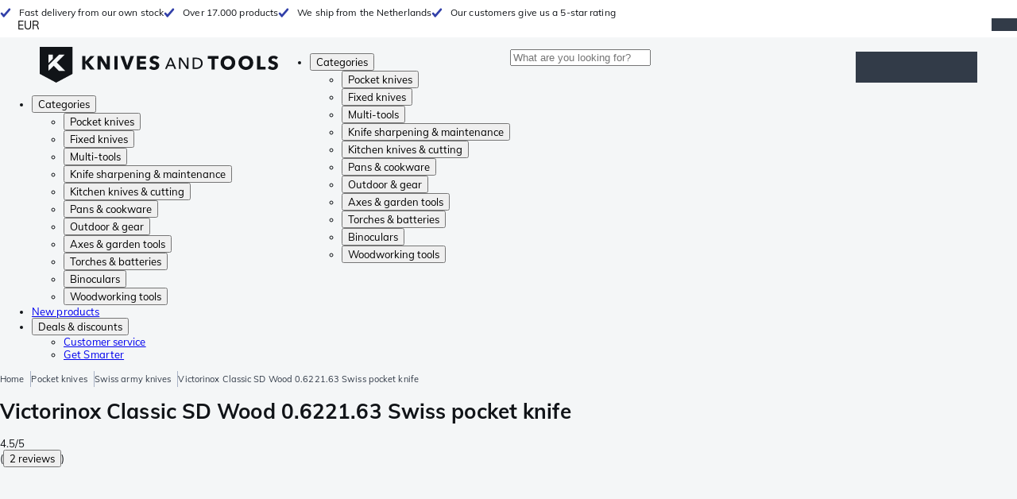

--- FILE ---
content_type: application/javascript; charset=UTF-8
request_url: https://www.knivesandtools.com/_app/_next/static/chunks/6831-ee71f8fea4982a93.js
body_size: 12716
content:
try{!function(){var e="undefined"!=typeof window?window:"undefined"!=typeof global?global:"undefined"!=typeof globalThis?globalThis:"undefined"!=typeof self?self:{},t=(new e.Error).stack;t&&(e._sentryDebugIds=e._sentryDebugIds||{},e._sentryDebugIds[t]="4bce2e60-fb4a-4e6a-ab0c-67663a95cc71",e._sentryDebugIdIdentifier="sentry-dbid-4bce2e60-fb4a-4e6a-ab0c-67663a95cc71")}()}catch(e){}"use strict";(self.webpackChunk_N_E=self.webpackChunk_N_E||[]).push([[6831],{16515:(e,t,r)=>{r.d(t,{A:()=>n});let n=function(e,t){}},18292:(e,t)=>{var r="function"==typeof Symbol&&Symbol.for,n=r?Symbol.for("react.element"):60103,o=r?Symbol.for("react.portal"):60106,a=r?Symbol.for("react.fragment"):60107,i=r?Symbol.for("react.strict_mode"):60108,u=r?Symbol.for("react.profiler"):60114,c=r?Symbol.for("react.provider"):60109,l=r?Symbol.for("react.context"):60110,s=r?Symbol.for("react.async_mode"):60111,f=r?Symbol.for("react.concurrent_mode"):60111,p=r?Symbol.for("react.forward_ref"):60112,d=r?Symbol.for("react.suspense"):60113,y=r?Symbol.for("react.suspense_list"):60120,v=r?Symbol.for("react.memo"):60115,h=r?Symbol.for("react.lazy"):60116,b=r?Symbol.for("react.block"):60121,m=r?Symbol.for("react.fundamental"):60117,g=r?Symbol.for("react.responder"):60118,_=r?Symbol.for("react.scope"):60119;function S(e){if("object"==typeof e&&null!==e){var t=e.$$typeof;switch(t){case n:switch(e=e.type){case s:case f:case a:case u:case i:case d:return e;default:switch(e=e&&e.$$typeof){case l:case p:case h:case v:case c:return e;default:return t}}case o:return t}}}function j(e){return S(e)===f}t.AsyncMode=s,t.ConcurrentMode=f,t.ContextConsumer=l,t.ContextProvider=c,t.Element=n,t.ForwardRef=p,t.Fragment=a,t.Lazy=h,t.Memo=v,t.Portal=o,t.Profiler=u,t.StrictMode=i,t.Suspense=d,t.isAsyncMode=function(e){return j(e)||S(e)===s},t.isConcurrentMode=j,t.isContextConsumer=function(e){return S(e)===l},t.isContextProvider=function(e){return S(e)===c},t.isElement=function(e){return"object"==typeof e&&null!==e&&e.$$typeof===n},t.isForwardRef=function(e){return S(e)===p},t.isFragment=function(e){return S(e)===a},t.isLazy=function(e){return S(e)===h},t.isMemo=function(e){return S(e)===v},t.isPortal=function(e){return S(e)===o},t.isProfiler=function(e){return S(e)===u},t.isStrictMode=function(e){return S(e)===i},t.isSuspense=function(e){return S(e)===d},t.isValidElementType=function(e){return"string"==typeof e||"function"==typeof e||e===a||e===f||e===u||e===i||e===d||e===y||"object"==typeof e&&null!==e&&(e.$$typeof===h||e.$$typeof===v||e.$$typeof===c||e.$$typeof===l||e.$$typeof===p||e.$$typeof===m||e.$$typeof===g||e.$$typeof===_||e.$$typeof===b)},t.typeOf=S},28124:e=>{var t=Array.isArray,r=Object.keys,n=Object.prototype.hasOwnProperty,o="undefined"!=typeof Element;e.exports=function(e,a){try{return function e(a,i){if(a===i)return!0;if(a&&i&&"object"==typeof a&&"object"==typeof i){var u,c,l,s=t(a),f=t(i);if(s&&f){if((c=a.length)!=i.length)return!1;for(u=c;0!=u--;)if(!e(a[u],i[u]))return!1;return!0}if(s!=f)return!1;var p=a instanceof Date,d=i instanceof Date;if(p!=d)return!1;if(p&&d)return a.getTime()==i.getTime();var y=a instanceof RegExp,v=i instanceof RegExp;if(y!=v)return!1;if(y&&v)return a.toString()==i.toString();var h=r(a);if((c=h.length)!==r(i).length)return!1;for(u=c;0!=u--;)if(!n.call(i,h[u]))return!1;if(o&&a instanceof Element&&i instanceof Element)return a===i;for(u=c;0!=u--;)if(("_owner"!==(l=h[u])||!a.$$typeof)&&!e(a[l],i[l]))return!1;return!0}return a!=a&&i!=i}(e,a)}catch(e){if(e.message&&e.message.match(/stack|recursion/i)||-0x7ff5ffe4===e.number)return console.warn("Warning: react-fast-compare does not handle circular references.",e.name,e.message),!1;throw e}}},28969:(e,t,r)=>{r.d(t,{hO:()=>c,sG:()=>u});var n=r(31882),o=r(73271),a=r(96809),i=r(61698),u=["a","button","div","form","h2","h3","img","input","label","li","nav","ol","p","select","span","svg","ul"].reduce((e,t)=>{let r=(0,a.TL)(`Primitive.${t}`),o=n.forwardRef((e,n)=>{let{asChild:o,...a}=e;return"undefined"!=typeof window&&(window[Symbol.for("radix-ui")]=!0),(0,i.jsx)(o?r:t,{...a,ref:n})});return o.displayName=`Primitive.${t}`,{...e,[t]:o}},{});function c(e,t){e&&o.flushSync(()=>e.dispatchEvent(t))}},34353:(e,t,r)=>{r.d(t,{D0:()=>rc,lV:()=>rl,l1:()=>rn,Mt:()=>ru,j7:()=>t6});var n=function(e){var t,r,n;return!!(t=e)&&"object"==typeof t&&(r=e,"[object RegExp]"!==(n=Object.prototype.toString.call(r))&&"[object Date]"!==n&&r.$$typeof!==o)},o="function"==typeof Symbol&&Symbol.for?Symbol.for("react.element"):60103;function a(e,t){return!1!==t.clone&&t.isMergeableObject(e)?u(Array.isArray(e)?[]:{},e,t):e}function i(e,t,r){return e.concat(t).map(function(e){return a(e,r)})}function u(e,t,r){(r=r||{}).arrayMerge=r.arrayMerge||i,r.isMergeableObject=r.isMergeableObject||n;var o,c,l=Array.isArray(t);return l!==Array.isArray(e)?a(t,r):l?r.arrayMerge(e,t,r):(c={},(o=r).isMergeableObject(e)&&Object.keys(e).forEach(function(t){c[t]=a(e[t],o)}),Object.keys(t).forEach(function(r){o.isMergeableObject(t[r])&&e[r]?c[r]=u(e[r],t[r],o):c[r]=a(t[r],o)}),c)}u.all=function(e,t){if(!Array.isArray(e))throw Error("first argument should be an array");return e.reduce(function(e,r){return u(e,r,t)},{})};let c=u;var l="object"==typeof global&&global&&global.Object===Object&&global,s="object"==typeof self&&self&&self.Object===Object&&self,f=l||s||Function("return this")(),p=f.Symbol,d=Object.prototype,y=d.hasOwnProperty,v=d.toString,h=p?p.toStringTag:void 0;let b=function(e){var t=y.call(e,h),r=e[h];try{e[h]=void 0;var n=!0}catch(e){}var o=v.call(e);return n&&(t?e[h]=r:delete e[h]),o};var m=Object.prototype.toString,g=p?p.toStringTag:void 0;let _=function(e){return null==e?void 0===e?"[object Undefined]":"[object Null]":g&&g in Object(e)?b(e):m.call(e)},S=function(e,t){return function(r){return e(t(r))}};var j=S(Object.getPrototypeOf,Object);let E=function(e){return null!=e&&"object"==typeof e};var O=Object.prototype,A=Function.prototype.toString,T=O.hasOwnProperty,w=A.call(Object);let F=function(e){if(!E(e)||"[object Object]"!=_(e))return!1;var t=j(e);if(null===t)return!0;var r=T.call(t,"constructor")&&t.constructor;return"function"==typeof r&&r instanceof r&&A.call(r)==w},R=function(e,t){return e===t||e!=e&&t!=t},I=function(e,t){for(var r=e.length;r--;)if(R(e[r][0],t))return r;return -1};var C=Array.prototype.splice;function P(e){var t=-1,r=null==e?0:e.length;for(this.clear();++t<r;){var n=e[t];this.set(n[0],n[1])}}P.prototype.clear=function(){this.__data__=[],this.size=0},P.prototype.delete=function(e){var t=this.__data__,r=I(t,e);return!(r<0)&&(r==t.length-1?t.pop():C.call(t,r,1),--this.size,!0)},P.prototype.get=function(e){var t=this.__data__,r=I(t,e);return r<0?void 0:t[r][1]},P.prototype.has=function(e){return I(this.__data__,e)>-1},P.prototype.set=function(e,t){var r=this.__data__,n=I(r,e);return n<0?(++this.size,r.push([e,t])):r[n][1]=t,this};let M=function(e){var t=typeof e;return null!=e&&("object"==t||"function"==t)},x=function(e){if(!M(e))return!1;var t=_(e);return"[object Function]"==t||"[object GeneratorFunction]"==t||"[object AsyncFunction]"==t||"[object Proxy]"==t};var k=f["__core-js_shared__"],D=function(){var e=/[^.]+$/.exec(k&&k.keys&&k.keys.IE_PROTO||"");return e?"Symbol(src)_1."+e:""}(),$=Function.prototype.toString;let U=function(e){if(null!=e){try{return $.call(e)}catch(e){}try{return e+""}catch(e){}}return""};var V=/^\[object .+?Constructor\]$/,L=Object.prototype,N=Function.prototype.toString,B=L.hasOwnProperty,z=RegExp("^"+N.call(B).replace(/[\\^$.*+?()[\]{}|]/g,"\\$&").replace(/hasOwnProperty|(function).*?(?=\\\()| for .+?(?=\\\])/g,"$1.*?")+"$");let G=function(e){return!!M(e)&&(!D||!(D in e))&&(x(e)?z:V).test(U(e))},W=function(e,t){var r=null==e?void 0:e[t];return G(r)?r:void 0};var H=W(f,"Map"),K=W(Object,"create"),q=Object.prototype.hasOwnProperty,Y=Object.prototype.hasOwnProperty;function X(e){var t=-1,r=null==e?0:e.length;for(this.clear();++t<r;){var n=e[t];this.set(n[0],n[1])}}X.prototype.clear=function(){this.__data__=K?K(null):{},this.size=0},X.prototype.delete=function(e){var t=this.has(e)&&delete this.__data__[e];return this.size-=!!t,t},X.prototype.get=function(e){var t=this.__data__;if(K){var r=t[e];return"__lodash_hash_undefined__"===r?void 0:r}return q.call(t,e)?t[e]:void 0},X.prototype.has=function(e){var t=this.__data__;return K?void 0!==t[e]:Y.call(t,e)},X.prototype.set=function(e,t){var r=this.__data__;return this.size+=+!this.has(e),r[e]=K&&void 0===t?"__lodash_hash_undefined__":t,this};let Z=function(e){var t=typeof e;return"string"==t||"number"==t||"symbol"==t||"boolean"==t?"__proto__"!==e:null===e},J=function(e,t){var r=e.__data__;return Z(t)?r["string"==typeof t?"string":"hash"]:r.map};function Q(e){var t=-1,r=null==e?0:e.length;for(this.clear();++t<r;){var n=e[t];this.set(n[0],n[1])}}function ee(e){var t=this.__data__=new P(e);this.size=t.size}Q.prototype.clear=function(){this.size=0,this.__data__={hash:new X,map:new(H||P),string:new X}},Q.prototype.delete=function(e){var t=J(this,e).delete(e);return this.size-=!!t,t},Q.prototype.get=function(e){return J(this,e).get(e)},Q.prototype.has=function(e){return J(this,e).has(e)},Q.prototype.set=function(e,t){var r=J(this,e),n=r.size;return r.set(e,t),this.size+=+(r.size!=n),this},ee.prototype.clear=function(){this.__data__=new P,this.size=0},ee.prototype.delete=function(e){var t=this.__data__,r=t.delete(e);return this.size=t.size,r},ee.prototype.get=function(e){return this.__data__.get(e)},ee.prototype.has=function(e){return this.__data__.has(e)},ee.prototype.set=function(e,t){var r=this.__data__;if(r instanceof P){var n=r.__data__;if(!H||n.length<199)return n.push([e,t]),this.size=++r.size,this;r=this.__data__=new Q(n)}return r.set(e,t),this.size=r.size,this};let et=function(e,t){for(var r=-1,n=null==e?0:e.length;++r<n&&!1!==t(e[r],r,e););return e};var er=function(){try{var e=W(Object,"defineProperty");return e({},"",{}),e}catch(e){}}();let en=function(e,t,r){"__proto__"==t&&er?er(e,t,{configurable:!0,enumerable:!0,value:r,writable:!0}):e[t]=r};var eo=Object.prototype.hasOwnProperty;let ea=function(e,t,r){var n=e[t];eo.call(e,t)&&R(n,r)&&(void 0!==r||t in e)||en(e,t,r)},ei=function(e,t,r,n){var o=!r;r||(r={});for(var a=-1,i=t.length;++a<i;){var u=t[a],c=n?n(r[u],e[u],u,r,e):void 0;void 0===c&&(c=e[u]),o?en(r,u,c):ea(r,u,c)}return r},eu=function(e,t){for(var r=-1,n=Array(e);++r<e;)n[r]=t(r);return n},ec=function(e){return E(e)&&"[object Arguments]"==_(e)};var el=Object.prototype,es=el.hasOwnProperty,ef=el.propertyIsEnumerable,ep=ec(function(){return arguments}())?ec:function(e){return E(e)&&es.call(e,"callee")&&!ef.call(e,"callee")},ed=Array.isArray,ey="object"==typeof exports&&exports&&!exports.nodeType&&exports,ev=ey&&"object"==typeof module&&module&&!module.nodeType&&module,eh=ev&&ev.exports===ey?f.Buffer:void 0;let eb=(eh?eh.isBuffer:void 0)||function(){return!1};var em=/^(?:0|[1-9]\d*)$/;let eg=function(e,t){var r=typeof e;return!!(t=null==t?0x1fffffffffffff:t)&&("number"==r||"symbol"!=r&&em.test(e))&&e>-1&&e%1==0&&e<t},e_=function(e){return"number"==typeof e&&e>-1&&e%1==0&&e<=0x1fffffffffffff};var eS={};eS["[object Float32Array]"]=eS["[object Float64Array]"]=eS["[object Int8Array]"]=eS["[object Int16Array]"]=eS["[object Int32Array]"]=eS["[object Uint8Array]"]=eS["[object Uint8ClampedArray]"]=eS["[object Uint16Array]"]=eS["[object Uint32Array]"]=!0,eS["[object Arguments]"]=eS["[object Array]"]=eS["[object ArrayBuffer]"]=eS["[object Boolean]"]=eS["[object DataView]"]=eS["[object Date]"]=eS["[object Error]"]=eS["[object Function]"]=eS["[object Map]"]=eS["[object Number]"]=eS["[object Object]"]=eS["[object RegExp]"]=eS["[object Set]"]=eS["[object String]"]=eS["[object WeakMap]"]=!1;let ej=function(e){return function(t){return e(t)}};var eE="object"==typeof exports&&exports&&!exports.nodeType&&exports,eO=eE&&"object"==typeof module&&module&&!module.nodeType&&module,eA=eO&&eO.exports===eE&&l.process,eT=function(){try{var e=eO&&eO.require&&eO.require("util").types;if(e)return e;return eA&&eA.binding&&eA.binding("util")}catch(e){}}(),ew=eT&&eT.isTypedArray,eF=ew?ej(ew):function(e){return E(e)&&e_(e.length)&&!!eS[_(e)]},eR=Object.prototype.hasOwnProperty;let eI=function(e,t){var r=ed(e),n=!r&&ep(e),o=!r&&!n&&eb(e),a=!r&&!n&&!o&&eF(e),i=r||n||o||a,u=i?eu(e.length,String):[],c=u.length;for(var l in e)(t||eR.call(e,l))&&!(i&&("length"==l||o&&("offset"==l||"parent"==l)||a&&("buffer"==l||"byteLength"==l||"byteOffset"==l)||eg(l,c)))&&u.push(l);return u};var eC=Object.prototype;let eP=function(e){var t=e&&e.constructor;return e===("function"==typeof t&&t.prototype||eC)};var eM=S(Object.keys,Object),ex=Object.prototype.hasOwnProperty;let ek=function(e){if(!eP(e))return eM(e);var t=[];for(var r in Object(e))ex.call(e,r)&&"constructor"!=r&&t.push(r);return t},eD=function(e){return null!=e&&e_(e.length)&&!x(e)},e$=function(e){return eD(e)?eI(e):ek(e)},eU=function(e){var t=[];if(null!=e)for(var r in Object(e))t.push(r);return t};var eV=Object.prototype.hasOwnProperty;let eL=function(e){if(!M(e))return eU(e);var t=eP(e),r=[];for(var n in e)"constructor"==n&&(t||!eV.call(e,n))||r.push(n);return r},eN=function(e){return eD(e)?eI(e,!0):eL(e)};var eB="object"==typeof exports&&exports&&!exports.nodeType&&exports,ez=eB&&"object"==typeof module&&module&&!module.nodeType&&module,eG=ez&&ez.exports===eB?f.Buffer:void 0,eW=eG?eG.allocUnsafe:void 0;let eH=function(e,t){if(t)return e.slice();var r=e.length,n=eW?eW(r):new e.constructor(r);return e.copy(n),n},eK=function(e,t){var r=-1,n=e.length;for(t||(t=Array(n));++r<n;)t[r]=e[r];return t},eq=function(e,t){for(var r=-1,n=null==e?0:e.length,o=0,a=[];++r<n;){var i=e[r];t(i,r,e)&&(a[o++]=i)}return a},eY=function(){return[]};var eX=Object.prototype.propertyIsEnumerable,eZ=Object.getOwnPropertySymbols,eJ=eZ?function(e){return null==e?[]:eq(eZ(e=Object(e)),function(t){return eX.call(e,t)})}:eY;let eQ=function(e,t){for(var r=-1,n=t.length,o=e.length;++r<n;)e[o+r]=t[r];return e};var e0=Object.getOwnPropertySymbols?function(e){for(var t=[];e;)eQ(t,eJ(e)),e=j(e);return t}:eY;let e1=function(e,t,r){var n=t(e);return ed(e)?n:eQ(n,r(e))},e6=function(e){return e1(e,e$,eJ)},e2=function(e){return e1(e,eN,e0)};var e8=W(f,"DataView"),e3=W(f,"Promise"),e9=W(f,"Set"),e4=W(f,"WeakMap"),e7="[object Map]",e5="[object Promise]",te="[object Set]",tt="[object WeakMap]",tr="[object DataView]",tn=U(e8),to=U(H),ta=U(e3),ti=U(e9),tu=U(e4),tc=_;(e8&&tc(new e8(new ArrayBuffer(1)))!=tr||H&&tc(new H)!=e7||e3&&tc(e3.resolve())!=e5||e9&&tc(new e9)!=te||e4&&tc(new e4)!=tt)&&(tc=function(e){var t=_(e),r="[object Object]"==t?e.constructor:void 0,n=r?U(r):"";if(n)switch(n){case tn:return tr;case to:return e7;case ta:return e5;case ti:return te;case tu:return tt}return t});let tl=tc;var ts=Object.prototype.hasOwnProperty;let tf=function(e){var t=e.length,r=new e.constructor(t);return t&&"string"==typeof e[0]&&ts.call(e,"index")&&(r.index=e.index,r.input=e.input),r};var tp=f.Uint8Array;let td=function(e){var t=new e.constructor(e.byteLength);return new tp(t).set(new tp(e)),t},ty=function(e,t){var r=t?td(e.buffer):e.buffer;return new e.constructor(r,e.byteOffset,e.byteLength)};var tv=/\w*$/;let th=function(e){var t=new e.constructor(e.source,tv.exec(e));return t.lastIndex=e.lastIndex,t};var tb=p?p.prototype:void 0,tm=tb?tb.valueOf:void 0;let tg=function(e,t){var r=t?td(e.buffer):e.buffer;return new e.constructor(r,e.byteOffset,e.length)},t_=function(e,t,r){var n=e.constructor;switch(t){case"[object ArrayBuffer]":return td(e);case"[object Boolean]":case"[object Date]":return new n(+e);case"[object DataView]":return ty(e,r);case"[object Float32Array]":case"[object Float64Array]":case"[object Int8Array]":case"[object Int16Array]":case"[object Int32Array]":case"[object Uint8Array]":case"[object Uint8ClampedArray]":case"[object Uint16Array]":case"[object Uint32Array]":return tg(e,r);case"[object Map]":case"[object Set]":return new n;case"[object Number]":case"[object String]":return new n(e);case"[object RegExp]":return th(e);case"[object Symbol]":return tm?Object(tm.call(e)):{}}};var tS=Object.create,tj=function(){function e(){}return function(t){if(!M(t))return{};if(tS)return tS(t);e.prototype=t;var r=new e;return e.prototype=void 0,r}}(),tE=eT&&eT.isMap,tO=tE?ej(tE):function(e){return E(e)&&"[object Map]"==tl(e)},tA=eT&&eT.isSet,tT=tA?ej(tA):function(e){return E(e)&&"[object Set]"==tl(e)},tw="[object Arguments]",tF="[object Function]",tR="[object Object]",tI={};tI[tw]=tI["[object Array]"]=tI["[object ArrayBuffer]"]=tI["[object DataView]"]=tI["[object Boolean]"]=tI["[object Date]"]=tI["[object Float32Array]"]=tI["[object Float64Array]"]=tI["[object Int8Array]"]=tI["[object Int16Array]"]=tI["[object Int32Array]"]=tI["[object Map]"]=tI["[object Number]"]=tI[tR]=tI["[object RegExp]"]=tI["[object Set]"]=tI["[object String]"]=tI["[object Symbol]"]=tI["[object Uint8Array]"]=tI["[object Uint8ClampedArray]"]=tI["[object Uint16Array]"]=tI["[object Uint32Array]"]=!0,tI["[object Error]"]=tI[tF]=tI["[object WeakMap]"]=!1;let tC=function e(t,r,n,o,a,i){var u,c=1&r,l=2&r,s=4&r;if(n&&(u=a?n(t,o,a,i):n(t)),void 0!==u)return u;if(!M(t))return t;var f=ed(t);if(f){if(u=tf(t),!c)return eK(t,u)}else{var p,d,y,v,h,b=tl(t),m=b==tF||"[object GeneratorFunction]"==b;if(eb(t))return eH(t,c);if(b==tR||b==tw||m&&!a){if(u=l||m||"function"!=typeof(p=t).constructor||eP(p)?{}:tj(j(p)),!c)return l?(y=(d=u)&&ei(t,eN(t),d),ei(t,e0(t),y)):(h=(v=u)&&ei(t,e$(t),v),ei(t,eJ(t),h))}else{if(!tI[b])return a?t:{};u=t_(t,b,c)}}i||(i=new ee);var g=i.get(t);if(g)return g;i.set(t,u),tT(t)?t.forEach(function(o){u.add(e(o,r,n,o,t,i))}):tO(t)&&t.forEach(function(o,a){u.set(a,e(o,r,n,a,t,i))});var _=s?l?e2:e6:l?eN:e$,S=f?void 0:_(t);return et(S||t,function(o,a){S&&(o=t[a=o]),ea(u,a,e(o,r,n,a,t,i))}),u},tP=function(e){return tC(e,5)};var tM=r(31882),tx=r(28124),tk=r.n(tx),tD=r(16515);let t$=function(e){return tC(e,4)},tU=function(e,t){for(var r=-1,n=null==e?0:e.length,o=Array(n);++r<n;)o[r]=t(e[r],r,e);return o},tV=function(e){return"symbol"==typeof e||E(e)&&"[object Symbol]"==_(e)};function tL(e,t){if("function"!=typeof e||null!=t&&"function"!=typeof t)throw TypeError("Expected a function");var r=function(){var n=arguments,o=t?t.apply(this,n):n[0],a=r.cache;if(a.has(o))return a.get(o);var i=e.apply(this,n);return r.cache=a.set(o,i)||a,i};return r.cache=new(tL.Cache||Q),r}tL.Cache=Q;var tN=/[^.[\]]+|\[(?:(-?\d+(?:\.\d+)?)|(["'])((?:(?!\2)[^\\]|\\.)*?)\2)\]|(?=(?:\.|\[\])(?:\.|\[\]|$))/g,tB=/\\(\\)?/g,tz=function(e){var t=tL(e,function(e){return 500===r.size&&r.clear(),e}),r=t.cache;return t}(function(e){var t=[];return 46===e.charCodeAt(0)&&t.push(""),e.replace(tN,function(e,r,n,o){t.push(n?o.replace(tB,"$1"):r||e)}),t}),tG=1/0;let tW=function(e){if("string"==typeof e||tV(e))return e;var t=e+"";return"0"==t&&1/e==-tG?"-0":t};var tH=1/0,tK=p?p.prototype:void 0,tq=tK?tK.toString:void 0;let tY=function e(t){if("string"==typeof t)return t;if(ed(t))return tU(t,e)+"";if(tV(t))return tq?tq.call(t):"";var r=t+"";return"0"==r&&1/t==-tH?"-0":r},tX=function(e){return ed(e)?tU(e,tW):tV(e)?[e]:eK(tz(null==e?"":tY(e)))};function tZ(){return(tZ=Object.assign||function(e){for(var t=1;t<arguments.length;t++){var r=arguments[t];for(var n in r)Object.prototype.hasOwnProperty.call(r,n)&&(e[n]=r[n])}return e}).apply(this,arguments)}function tJ(e,t){if(null==e)return{};var r,n,o={},a=Object.keys(e);for(n=0;n<a.length;n++)r=a[n],t.indexOf(r)>=0||(o[r]=e[r]);return o}function tQ(e){if(void 0===e)throw ReferenceError("this hasn't been initialised - super() hasn't been called");return e}r(92096);var t0=(0,tM.createContext)(void 0);t0.displayName="FormikContext";var t1=t0.Provider;function t6(){var e=(0,tM.useContext)(t0);return e||(0,tD.A)(!1),e}t0.Consumer;var t2=function(e){return Array.isArray(e)&&0===e.length},t8=function(e){return"function"==typeof e},t3=function(e){return null!==e&&"object"==typeof e},t9=function(e){return"[object String]"===Object.prototype.toString.call(e)},t4=function(e){return 0===tM.Children.count(e)},t7=function(e){return t3(e)&&t8(e.then)};function t5(e,t,r,n){void 0===n&&(n=0);for(var o=tX(t);e&&n<o.length;)e=e[o[n++]];return n===o.length||e?void 0===e?r:e:r}function re(e,t,r){for(var n=t$(e),o=n,a=0,i=tX(t);a<i.length-1;a++){var u=i[a],c=t5(e,i.slice(0,a+1));if(c&&(t3(c)||Array.isArray(c)))o=o[u]=t$(c);else{var l=i[a+1];o=o[u]=String(Math.floor(Number(l)))===l&&Number(l)>=0?[]:{}}}return(0===a?e:o)[i[a]]===r?e:(void 0===r?delete o[i[a]]:o[i[a]]=r,0===a&&void 0===r&&delete n[i[a]],n)}var rt={},rr={};function rn(e){var t,r,n,o,a,i,u,l,s,f,p,d,y,v,h,b,m,g,_,S,j,E,O,A,T,w,R,I,C,P,M,x,k,D,$,U,V,L,N,B,z,G,W,H,K,q,Y,X,Z,J,Q,ee,et,er,en,eo=(r=void 0===(t=e.validateOnChange)||t,o=void 0===(n=e.validateOnBlur)||n,i=void 0!==(a=e.validateOnMount)&&a,u=e.isInitialValid,s=void 0!==(l=e.enableReinitialize)&&l,f=e.onSubmit,p=tJ(e,["validateOnChange","validateOnBlur","validateOnMount","isInitialValid","enableReinitialize","onSubmit"]),d=tZ({validateOnChange:r,validateOnBlur:o,validateOnMount:i,onSubmit:f},p),y=(0,tM.useRef)(d.initialValues),v=(0,tM.useRef)(d.initialErrors||rt),h=(0,tM.useRef)(d.initialTouched||rr),b=(0,tM.useRef)(d.initialStatus),m=(0,tM.useRef)(!1),g=(0,tM.useRef)({}),(0,tM.useEffect)(function(){return m.current=!0,function(){m.current=!1}},[]),_=(0,tM.useState)(0)[1],j=(S=(0,tM.useRef)({values:tP(d.initialValues),errors:tP(d.initialErrors)||rt,touched:tP(d.initialTouched)||rr,status:tP(d.initialStatus),isSubmitting:!1,isValidating:!1,submitCount:0})).current,E=(0,tM.useCallback)(function(e){var t=S.current;S.current=function(e,t){switch(t.type){case"SET_VALUES":return tZ({},e,{values:t.payload});case"SET_TOUCHED":return tZ({},e,{touched:t.payload});case"SET_ERRORS":if(tk()(e.errors,t.payload))return e;return tZ({},e,{errors:t.payload});case"SET_STATUS":return tZ({},e,{status:t.payload});case"SET_ISSUBMITTING":return tZ({},e,{isSubmitting:t.payload});case"SET_ISVALIDATING":return tZ({},e,{isValidating:t.payload});case"SET_FIELD_VALUE":return tZ({},e,{values:re(e.values,t.payload.field,t.payload.value)});case"SET_FIELD_TOUCHED":return tZ({},e,{touched:re(e.touched,t.payload.field,t.payload.value)});case"SET_FIELD_ERROR":return tZ({},e,{errors:re(e.errors,t.payload.field,t.payload.value)});case"RESET_FORM":return tZ({},e,t.payload);case"SET_FORMIK_STATE":return t.payload(e);case"SUBMIT_ATTEMPT":return tZ({},e,{touched:function e(t,r,n,o){void 0===n&&(n=new WeakMap),void 0===o&&(o={});for(var a=0,i=Object.keys(t);a<i.length;a++){var u=i[a],c=t[u];t3(c)?n.get(c)||(n.set(c,!0),o[u]=Array.isArray(c)?[]:{},e(c,r,n,o[u])):o[u]=r}return o}(e.values,!0),isSubmitting:!0,submitCount:e.submitCount+1});case"SUBMIT_FAILURE":case"SUBMIT_SUCCESS":return tZ({},e,{isSubmitting:!1});default:return e}}(t,e),t!==S.current&&_(function(e){return e+1})},[]),O=(0,tM.useCallback)(function(e,t){return new Promise(function(r,n){var o=d.validate(e,t);null==o?r(rt):t7(o)?o.then(function(e){r(e||rt)},function(e){n(e)}):r(o)})},[d.validate]),A=(0,tM.useCallback)(function(e,t){var r,n,o,a,i=d.validationSchema,u=t8(i)?i(t):i,c=t&&u.validateAt?u.validateAt(t,e):(r=e,n=u,void 0===o&&(o=!1),a=function e(t){var r=Array.isArray(t)?[]:{};for(var n in t)if(Object.prototype.hasOwnProperty.call(t,n)){var o=String(n);!0===Array.isArray(t[o])?r[o]=t[o].map(function(t){return!0===Array.isArray(t)||F(t)?e(t):""!==t?t:void 0}):F(t[o])?r[o]=e(t[o]):r[o]=""!==t[o]?t[o]:void 0}return r}(r),n[o?"validateSync":"validate"](a,{abortEarly:!1,context:a}));return new Promise(function(e,t){c.then(function(){e(rt)},function(r){"ValidationError"===r.name?e(function(e){var t={};if(e.inner){if(0===e.inner.length)return re(t,e.path,e.message);for(var r=e.inner,n=Array.isArray(r),o=0,r=n?r:r[Symbol.iterator]();;){if(n){if(o>=r.length)break;a=r[o++]}else{if((o=r.next()).done)break;a=o.value}var a,i=a;t5(t,i.path)||(t=re(t,i.path,i.message))}}return t}(r)):t(r)})})},[d.validationSchema]),T=(0,tM.useCallback)(function(e,t){return new Promise(function(r){return r(g.current[e].validate(t))})},[]),w=(0,tM.useCallback)(function(e){var t=Object.keys(g.current).filter(function(e){return t8(g.current[e].validate)});return Promise.all(t.length>0?t.map(function(t){return T(t,t5(e,t))}):[Promise.resolve("DO_NOT_DELETE_YOU_WILL_BE_FIRED")]).then(function(e){return e.reduce(function(e,r,n){return"DO_NOT_DELETE_YOU_WILL_BE_FIRED"===r||r&&(e=re(e,t[n],r)),e},{})})},[T]),R=(0,tM.useCallback)(function(e){return Promise.all([w(e),d.validationSchema?A(e):{},d.validate?O(e):{}]).then(function(e){var t=e[0],r=e[1],n=e[2];return c.all([t,r,n],{arrayMerge:ro})})},[d.validate,d.validationSchema,w,O,A]),I=ri(function(e){return void 0===e&&(e=j.values),E({type:"SET_ISVALIDATING",payload:!0}),R(e).then(function(e){return m.current&&(E({type:"SET_ISVALIDATING",payload:!1}),E({type:"SET_ERRORS",payload:e})),e})}),(0,tM.useEffect)(function(){i&&!0===m.current&&tk()(y.current,d.initialValues)&&I(y.current)},[i,I]),C=(0,tM.useCallback)(function(e){var t=e&&e.values?e.values:y.current,r=e&&e.errors?e.errors:v.current?v.current:d.initialErrors||{},n=e&&e.touched?e.touched:h.current?h.current:d.initialTouched||{},o=e&&e.status?e.status:b.current?b.current:d.initialStatus;y.current=t,v.current=r,h.current=n,b.current=o;var a=function(){E({type:"RESET_FORM",payload:{isSubmitting:!!e&&!!e.isSubmitting,errors:r,touched:n,status:o,values:t,isValidating:!!e&&!!e.isValidating,submitCount:e&&e.submitCount&&"number"==typeof e.submitCount?e.submitCount:0}})};if(d.onReset){var i=d.onReset(j.values,X);t7(i)?i.then(a):a()}else a()},[d.initialErrors,d.initialStatus,d.initialTouched,d.onReset]),(0,tM.useEffect)(function(){!0===m.current&&!tk()(y.current,d.initialValues)&&s&&(y.current=d.initialValues,C(),i&&I(y.current))},[s,d.initialValues,C,i,I]),(0,tM.useEffect)(function(){s&&!0===m.current&&!tk()(v.current,d.initialErrors)&&(v.current=d.initialErrors||rt,E({type:"SET_ERRORS",payload:d.initialErrors||rt}))},[s,d.initialErrors]),(0,tM.useEffect)(function(){s&&!0===m.current&&!tk()(h.current,d.initialTouched)&&(h.current=d.initialTouched||rr,E({type:"SET_TOUCHED",payload:d.initialTouched||rr}))},[s,d.initialTouched]),(0,tM.useEffect)(function(){s&&!0===m.current&&!tk()(b.current,d.initialStatus)&&(b.current=d.initialStatus,E({type:"SET_STATUS",payload:d.initialStatus}))},[s,d.initialStatus,d.initialTouched]),P=ri(function(e){if(g.current[e]&&t8(g.current[e].validate)){var t=t5(j.values,e),r=g.current[e].validate(t);return t7(r)?(E({type:"SET_ISVALIDATING",payload:!0}),r.then(function(e){return e}).then(function(t){E({type:"SET_FIELD_ERROR",payload:{field:e,value:t}}),E({type:"SET_ISVALIDATING",payload:!1})})):(E({type:"SET_FIELD_ERROR",payload:{field:e,value:r}}),Promise.resolve(r))}return d.validationSchema?(E({type:"SET_ISVALIDATING",payload:!0}),A(j.values,e).then(function(e){return e}).then(function(t){E({type:"SET_FIELD_ERROR",payload:{field:e,value:t5(t,e)}}),E({type:"SET_ISVALIDATING",payload:!1})})):Promise.resolve()}),M=(0,tM.useCallback)(function(e,t){var r=t.validate;g.current[e]={validate:r}},[]),x=(0,tM.useCallback)(function(e){delete g.current[e]},[]),k=ri(function(e,t){return E({type:"SET_TOUCHED",payload:e}),(void 0===t?o:t)?I(j.values):Promise.resolve()}),D=(0,tM.useCallback)(function(e){E({type:"SET_ERRORS",payload:e})},[]),$=ri(function(e,t){var n=t8(e)?e(j.values):e;return E({type:"SET_VALUES",payload:n}),(void 0===t?r:t)?I(n):Promise.resolve()}),U=(0,tM.useCallback)(function(e,t){E({type:"SET_FIELD_ERROR",payload:{field:e,value:t}})},[]),V=ri(function(e,t,n){return E({type:"SET_FIELD_VALUE",payload:{field:e,value:t}}),(void 0===n?r:n)?I(re(j.values,e,t)):Promise.resolve()}),L=(0,tM.useCallback)(function(e,t){var r,n=t,o=e;if(!t9(e)){e.persist&&e.persist();var a=e.target?e.target:e.currentTarget,i=a.type,u=a.name,c=a.id,l=a.value,s=a.checked,f=(a.outerHTML,a.options),p=a.multiple;n=t||u||c,o=/number|range/.test(i)?isNaN(r=parseFloat(l))?"":r:/checkbox/.test(i)?function(e,t,r){if("boolean"==typeof e)return!!t;var n=[],o=!1,a=-1;if(Array.isArray(e))n=e,o=(a=e.indexOf(r))>=0;else if(!r||"true"==r||"false"==r)return!!t;return t&&r&&!o?n.concat(r):o?n.slice(0,a).concat(n.slice(a+1)):n}(t5(j.values,n),s,l):f&&p?Array.from(f).filter(function(e){return e.selected}).map(function(e){return e.value}):l}n&&V(n,o)},[V,j.values]),N=ri(function(e){if(t9(e))return function(t){return L(t,e)};L(e)}),B=ri(function(e,t,r){return void 0===t&&(t=!0),E({type:"SET_FIELD_TOUCHED",payload:{field:e,value:t}}),(void 0===r?o:r)?I(j.values):Promise.resolve()}),z=(0,tM.useCallback)(function(e,t){e.persist&&e.persist();var r=e.target,n=r.name,o=r.id;r.outerHTML;B(t||n||o,!0)},[B]),G=ri(function(e){if(t9(e))return function(t){return z(t,e)};z(e)}),W=(0,tM.useCallback)(function(e){t8(e)?E({type:"SET_FORMIK_STATE",payload:e}):E({type:"SET_FORMIK_STATE",payload:function(){return e}})},[]),H=(0,tM.useCallback)(function(e){E({type:"SET_STATUS",payload:e})},[]),K=(0,tM.useCallback)(function(e){E({type:"SET_ISSUBMITTING",payload:e})},[]),q=ri(function(){return E({type:"SUBMIT_ATTEMPT"}),I().then(function(e){var t,r=e instanceof Error;if(!r&&0===Object.keys(e).length){try{if(t=Z(),void 0===t)return}catch(e){throw e}return Promise.resolve(t).then(function(e){return m.current&&E({type:"SUBMIT_SUCCESS"}),e}).catch(function(e){if(m.current)throw E({type:"SUBMIT_FAILURE"}),e})}if(m.current&&(E({type:"SUBMIT_FAILURE"}),r))throw e})}),Y=ri(function(e){e&&e.preventDefault&&t8(e.preventDefault)&&e.preventDefault(),e&&e.stopPropagation&&t8(e.stopPropagation)&&e.stopPropagation(),q().catch(function(e){console.warn("Warning: An unhandled error was caught from submitForm()",e)})}),X={resetForm:C,validateForm:I,validateField:P,setErrors:D,setFieldError:U,setFieldTouched:B,setFieldValue:V,setStatus:H,setSubmitting:K,setTouched:k,setValues:$,setFormikState:W,submitForm:q},Z=ri(function(){return f(j.values,X)}),J=ri(function(e){e&&e.preventDefault&&t8(e.preventDefault)&&e.preventDefault(),e&&e.stopPropagation&&t8(e.stopPropagation)&&e.stopPropagation(),C()}),Q=(0,tM.useCallback)(function(e){return{value:t5(j.values,e),error:t5(j.errors,e),touched:!!t5(j.touched,e),initialValue:t5(y.current,e),initialTouched:!!t5(h.current,e),initialError:t5(v.current,e)}},[j.errors,j.touched,j.values]),ee=(0,tM.useCallback)(function(e){return{setValue:function(t,r){return V(e,t,r)},setTouched:function(t,r){return B(e,t,r)},setError:function(t){return U(e,t)}}},[V,B,U]),et=(0,tM.useCallback)(function(e){var t=t3(e),r=t?e.name:e,n=t5(j.values,r),o={name:r,value:n,onChange:N,onBlur:G};if(t){var a=e.type,i=e.value,u=e.as,c=e.multiple;"checkbox"===a?void 0===i?o.checked=!!n:(o.checked=!!(Array.isArray(n)&&~n.indexOf(i)),o.value=i):"radio"===a?(o.checked=n===i,o.value=i):"select"===u&&c&&(o.value=o.value||[],o.multiple=!0)}return o},[G,N,j.values]),er=(0,tM.useMemo)(function(){return!tk()(y.current,j.values)},[y.current,j.values]),en=(0,tM.useMemo)(function(){return void 0!==u?er?j.errors&&0===Object.keys(j.errors).length:!1!==u&&t8(u)?u(d):u:j.errors&&0===Object.keys(j.errors).length},[u,er,j.errors,d]),tZ({},j,{initialValues:y.current,initialErrors:v.current,initialTouched:h.current,initialStatus:b.current,handleBlur:G,handleChange:N,handleReset:J,handleSubmit:Y,resetForm:C,setErrors:D,setFormikState:W,setFieldTouched:B,setFieldValue:V,setFieldError:U,setStatus:H,setSubmitting:K,setTouched:k,setValues:$,submitForm:q,validateForm:I,validateField:P,isValid:en,dirty:er,unregisterField:x,registerField:M,getFieldProps:et,getFieldMeta:Q,getFieldHelpers:ee,validateOnBlur:o,validateOnChange:r,validateOnMount:i})),ea=e.component,ei=e.children,eu=e.render,ec=e.innerRef;return(0,tM.useImperativeHandle)(ec,function(){return eo}),(0,tM.createElement)(t1,{value:eo},ea?(0,tM.createElement)(ea,eo):eu?eu(eo):ei?t8(ei)?ei(eo):t4(ei)?null:tM.Children.only(ei):null)}function ro(e,t,r){var n=e.slice();return t.forEach(function(t,o){if(void 0===n[o]){var a=!1!==r.clone&&r.isMergeableObject(t);n[o]=a?c(Array.isArray(t)?[]:{},t,r):t}else r.isMergeableObject(t)?n[o]=c(e[o],t,r):-1===e.indexOf(t)&&n.push(t)}),n}var ra="undefined"!=typeof window&&void 0!==window.document&&void 0!==window.document.createElement?tM.useLayoutEffect:tM.useEffect;function ri(e){var t=(0,tM.useRef)(e);return ra(function(){t.current=e}),(0,tM.useCallback)(function(){for(var e=arguments.length,r=Array(e),n=0;n<e;n++)r[n]=arguments[n];return t.current.apply(void 0,r)},[])}function ru(e){var t=t6(),r=t.getFieldProps,n=t.getFieldMeta,o=t.getFieldHelpers,a=t.registerField,i=t.unregisterField,u=t3(e)?e:{name:e},c=u.name,l=u.validate;(0,tM.useEffect)(function(){return c&&a(c,{validate:l}),function(){c&&i(c)}},[a,i,c,l]),c||(0,tD.A)(!1);var s=(0,tM.useMemo)(function(){return o(c)},[o,c]);return[r(u),n(c),s]}function rc(e){var t=e.validate,r=e.name,n=e.render,o=e.children,a=e.as,i=e.component,u=e.className,c=tJ(e,["validate","name","render","children","as","component","className"]),l=tJ(t6(),["validate","validationSchema"]),s=l.registerField,f=l.unregisterField;(0,tM.useEffect)(function(){return s(r,{validate:t}),function(){f(r)}},[s,f,r,t]);var p=l.getFieldProps(tZ({name:r},c)),d=l.getFieldMeta(r),y={field:p,form:l};if(n)return n(tZ({},y,{meta:d}));if(t8(o))return o(tZ({},y,{meta:d}));if(i){if("string"==typeof i){var v=c.innerRef,h=tJ(c,["innerRef"]);return(0,tM.createElement)(i,tZ({ref:v},p,h,{className:u}),o)}return(0,tM.createElement)(i,tZ({field:p,form:l},c,{className:u}),o)}var b=a||"input";if("string"==typeof b){var m=c.innerRef,g=tJ(c,["innerRef"]);return(0,tM.createElement)(b,tZ({ref:m},p,g,{className:u}),o)}return(0,tM.createElement)(b,tZ({},p,c,{className:u}),o)}var rl=(0,tM.forwardRef)(function(e,t){var r=e.action,n=tJ(e,["action"]),o=t6(),a=o.handleReset,i=o.handleSubmit;return(0,tM.createElement)("form",tZ({onSubmit:i,ref:t,onReset:a,action:null!=r?r:"#"},n))});rl.displayName="Form";var rs=function(e,t,r){var n=ry(e),o=n[t];return n.splice(t,1),n.splice(r,0,o),n},rf=function(e,t,r){var n=ry(e),o=n[t];return n[t]=n[r],n[r]=o,n},rp=function(e,t,r){var n=ry(e);return n.splice(t,0,r),n},rd=function(e,t,r){var n=ry(e);return n[t]=r,n},ry=function(e){if(!e)return[];if(Array.isArray(e))return[].concat(e);var t=Object.keys(e).map(function(e){return parseInt(e)}).reduce(function(e,t){return t>e?t:e},0);return Array.from(tZ({},e,{length:t+1}))},rv=function(e,t){var r="function"==typeof e?e:t;return function(e){return Array.isArray(e)||t3(e)?r(ry(e)):e}};(function(e){function t(t){var r;return(r=e.call(this,t)||this).updateArrayField=function(e,t,n){var o=r.props,a=o.name;(0,o.formik.setFormikState)(function(r){var o=rv(n,e),i=rv(t,e),u=re(r.values,a,e(t5(r.values,a))),c=n?o(t5(r.errors,a)):void 0,l=t?i(t5(r.touched,a)):void 0;return t2(c)&&(c=void 0),t2(l)&&(l=void 0),tZ({},r,{values:u,errors:n?re(r.errors,a,c):r.errors,touched:t?re(r.touched,a,l):r.touched})})},r.push=function(e){return r.updateArrayField(function(t){return[].concat(ry(t),[tP(e)])},!1,!1)},r.handlePush=function(e){return function(){return r.push(e)}},r.swap=function(e,t){return r.updateArrayField(function(r){return rf(r,e,t)},!0,!0)},r.handleSwap=function(e,t){return function(){return r.swap(e,t)}},r.move=function(e,t){return r.updateArrayField(function(r){return rs(r,e,t)},!0,!0)},r.handleMove=function(e,t){return function(){return r.move(e,t)}},r.insert=function(e,t){return r.updateArrayField(function(r){return rp(r,e,t)},function(t){return rp(t,e,null)},function(t){return rp(t,e,null)})},r.handleInsert=function(e,t){return function(){return r.insert(e,t)}},r.replace=function(e,t){return r.updateArrayField(function(r){return rd(r,e,t)},!1,!1)},r.handleReplace=function(e,t){return function(){return r.replace(e,t)}},r.unshift=function(e){var t=-1;return r.updateArrayField(function(r){var n=r?[e].concat(r):[e];return t=n.length,n},function(e){return e?[null].concat(e):[null]},function(e){return e?[null].concat(e):[null]}),t},r.handleUnshift=function(e){return function(){return r.unshift(e)}},r.handleRemove=function(e){return function(){return r.remove(e)}},r.handlePop=function(){return function(){return r.pop()}},r.remove=r.remove.bind(tQ(r)),r.pop=r.pop.bind(tQ(r)),r}t.prototype=Object.create(e.prototype),t.prototype.constructor=t,t.__proto__=e;var r=t.prototype;return r.componentDidUpdate=function(e){this.props.validateOnChange&&this.props.formik.validateOnChange&&!tk()(t5(e.formik.values,e.name),t5(this.props.formik.values,this.props.name))&&this.props.formik.validateForm(this.props.formik.values)},r.remove=function(e){var t;return this.updateArrayField(function(r){var n=r?ry(r):[];return t||(t=n[e]),t8(n.splice)&&n.splice(e,1),t8(n.every)&&n.every(function(e){return void 0===e})?[]:n},!0,!0),t},r.pop=function(){var e;return this.updateArrayField(function(t){var r=t.slice();return e||(e=r&&r.pop&&r.pop()),r},!0,!0),e},r.render=function(){var e={push:this.push,pop:this.pop,swap:this.swap,move:this.move,insert:this.insert,replace:this.replace,unshift:this.unshift,remove:this.remove,handlePush:this.handlePush,handlePop:this.handlePop,handleSwap:this.handleSwap,handleMove:this.handleMove,handleInsert:this.handleInsert,handleReplace:this.handleReplace,handleUnshift:this.handleUnshift,handleRemove:this.handleRemove},t=this.props,r=t.component,n=t.render,o=t.children,a=t.name,i=tJ(t.formik,["validate","validationSchema"]),u=tZ({},e,{form:i,name:a});return r?(0,tM.createElement)(r,u):n?n(u):o?"function"==typeof o?o(u):t4(o)?null:tM.Children.only(o):null},t})(tM.Component).defaultProps={validateOnChange:!0}},63007:(e,t,r)=>{r.d(t,{b:()=>u});var n=r(31882),o=r(28969),a=r(61698),i=n.forwardRef((e,t)=>(0,a.jsx)(o.sG.label,{...e,ref:t,onMouseDown:t=>{var r;t.target.closest("button, input, select, textarea")||(null==(r=e.onMouseDown)||r.call(e,t),!t.defaultPrevented&&t.detail>1&&t.preventDefault())}}));i.displayName="Label";var u=i},70379:(e,t,r)=>{r.d(t,{s:()=>i,t:()=>a});var n=r(31882);function o(e,t){if("function"==typeof e)return e(t);null!=e&&(e.current=t)}function a(...e){return t=>{let r=!1,n=e.map(e=>{let n=o(e,t);return r||"function"!=typeof n||(r=!0),n});if(r)return()=>{for(let t=0;t<n.length;t++){let r=n[t];"function"==typeof r?r():o(e[t],null)}}}}function i(...e){return n.useCallback(a(...e),e)}},92096:(e,t,r)=>{var n=r(97584),o={childContextTypes:!0,contextType:!0,contextTypes:!0,defaultProps:!0,displayName:!0,getDefaultProps:!0,getDerivedStateFromError:!0,getDerivedStateFromProps:!0,mixins:!0,propTypes:!0,type:!0},a={name:!0,length:!0,prototype:!0,caller:!0,callee:!0,arguments:!0,arity:!0},i={$$typeof:!0,compare:!0,defaultProps:!0,displayName:!0,propTypes:!0,type:!0},u={};function c(e){return n.isMemo(e)?i:u[e.$$typeof]||o}u[n.ForwardRef]={$$typeof:!0,render:!0,defaultProps:!0,displayName:!0,propTypes:!0},u[n.Memo]=i;var l=Object.defineProperty,s=Object.getOwnPropertyNames,f=Object.getOwnPropertySymbols,p=Object.getOwnPropertyDescriptor,d=Object.getPrototypeOf,y=Object.prototype;e.exports=function e(t,r,n){if("string"!=typeof r){if(y){var o=d(r);o&&o!==y&&e(t,o,n)}var i=s(r);f&&(i=i.concat(f(r)));for(var u=c(t),v=c(r),h=0;h<i.length;++h){var b=i[h];if(!a[b]&&!(n&&n[b])&&!(v&&v[b])&&!(u&&u[b])){var m=p(r,b);try{l(t,b,m)}catch(e){}}}}return t}},96809:(e,t,r)=>{r.d(t,{DX:()=>u,TL:()=>i});var n=r(31882),o=r(70379),a=r(61698);function i(e){let t=function(e){let t=n.forwardRef((e,t)=>{let{children:r,...a}=e;if(n.isValidElement(r)){var i;let e,u,c=(i=r,(u=(e=Object.getOwnPropertyDescriptor(i.props,"ref")?.get)&&"isReactWarning"in e&&e.isReactWarning)?i.ref:(u=(e=Object.getOwnPropertyDescriptor(i,"ref")?.get)&&"isReactWarning"in e&&e.isReactWarning)?i.props.ref:i.props.ref||i.ref),l=function(e,t){let r={...t};for(let n in t){let o=e[n],a=t[n];/^on[A-Z]/.test(n)?o&&a?r[n]=(...e)=>{let t=a(...e);return o(...e),t}:o&&(r[n]=o):"style"===n?r[n]={...o,...a}:"className"===n&&(r[n]=[o,a].filter(Boolean).join(" "))}return{...e,...r}}(a,r.props);return r.type!==n.Fragment&&(l.ref=t?(0,o.t)(t,c):c),n.cloneElement(r,l)}return n.Children.count(r)>1?n.Children.only(null):null});return t.displayName=`${e}.SlotClone`,t}(e),r=n.forwardRef((e,r)=>{let{children:o,...i}=e,u=n.Children.toArray(o),c=u.find(l);if(c){let e=c.props.children,o=u.map(t=>t!==c?t:n.Children.count(e)>1?n.Children.only(null):n.isValidElement(e)?e.props.children:null);return(0,a.jsx)(t,{...i,ref:r,children:n.isValidElement(e)?n.cloneElement(e,void 0,o):null})}return(0,a.jsx)(t,{...i,ref:r,children:o})});return r.displayName=`${e}.Slot`,r}var u=i("Slot"),c=Symbol("radix.slottable");function l(e){return n.isValidElement(e)&&"function"==typeof e.type&&"__radixId"in e.type&&e.type.__radixId===c}},97584:(e,t,r)=>{e.exports=r(18292)}}]);
//# sourceMappingURL=6831-ee71f8fea4982a93.js.map

--- FILE ---
content_type: text/javascript
request_url: https://widgets.trustedshops.com/js/X8ED74C1037B090C9EECF483AAF24B643.js
body_size: 1550
content:
((e,t)=>{const a={shopInfo:{tsId:"X8ED74C1037B090C9EECF483AAF24B643",name:"Knivesandtools.com",url:"www.knivesandtools.com",language:"en",targetMarket:"EUO",ratingVariant:"WIDGET",eTrustedIds:{accountId:"acc-67e35af2-e7a0-40b7-aafe-e28aeb634f89",channelId:"chl-5a4a1998-ccb7-484b-8141-2c3b2ae5a5bc"},buyerProtection:{certificateType:"CLASSIC",certificateState:"INTEGRATION",mainProtectionCurrency:"EUR",classicProtectionAmount:2500,maxProtectionDuration:30},reviewSystem:{rating:{averageRating:4.84,averageRatingCount:959,overallRatingCount:1708,distribution:{oneStar:15,twoStars:9,threeStars:13,fourStars:45,fiveStars:877}},reviews:[{average:5,buyerStatement:"The ordering and purchasing were perfect the quality of my purchase was excellent. The only problem I had was with the courier, they asked for a drop point if I wasn’t home so I provided one, no attempt was made to deliver to my address and the parcel was dropped at the drop point along with all the other parcels for this area. It’s obviously easier to make one drop than actually deliver to the customer as promised.",rawChangeDate:"2026-01-23T14:58:13.000Z",changeDate:"23/01/2026",transactionDate:"23/01/2026"},{average:5,buyerStatement:"Great products and a fast delivery!",rawChangeDate:"2026-01-23T12:03:41.000Z",changeDate:"23/01/2026",transactionDate:"23/01/2026"},{average:5,buyerStatement:"Prompt delivery and well packed. Probably should have paid more attention to the weight. Pancake pan it is not. Will be useful against intruders in the kitchen.",rawChangeDate:"2026-01-23T10:18:17.000Z",changeDate:"23/01/2026",transactionDate:"23/01/2026"}]},features:["GUARANTEE_RECOG_CLASSIC_INTEGRATION","MARS_REVIEWS","MARS_EVENTS","DISABLE_REVIEWREQUEST_SENDING","MARS_QUESTIONNAIRE","MARS_PUBLIC_QUESTIONNAIRE"],consentManagementType:"OFF",urls:{profileUrl:"https://www.trstd.com/en-eu/reviews/knivesandtools-com",profileUrlLegalSection:"https://www.trstd.com/en-eu/reviews/knivesandtools-com#legal-info",reviewLegalUrl:"https://help.etrusted.com/hc/en-gb/articles/23970864566162"},contractStartDate:"2023-12-29 00:00:00",shopkeeper:{name:"KATO GROUP B.V.",street:"Laan van Westenenk 8",country:"NL",city:"Apeldoorn",zip:"7336AZ"},displayVariant:"reviews-only",variant:"reviews-only",twoLetterCountryCode:"GB"},"process.env":{STAGE:"prod"},externalConfig:{trustbadgeScriptUrl:"https://widgets.trustedshops.com/assets/trustbadge.js",cdnDomain:"widgets.trustedshops.com"},elementIdSuffix:"-98e3dadd90eb493088abdc5597a70810",buildTimestamp:"2026-01-24T05:48:17.688Z",buildStage:"prod"},r=a=>{const{trustbadgeScriptUrl:r}=a.externalConfig;let o=t.querySelector(`script[src="${r}"]`);o&&t.body.removeChild(o),o=t.createElement("script"),o.src=r,o.charset="utf-8",o.setAttribute("data-type","trustbadge-business-logic"),o.onerror=()=>{throw new Error(`The Trustbadge script could not be loaded from ${r}. Have you maybe selected an invalid TSID?`)},o.onload=()=>{e.trustbadge?.load(a)},t.body.appendChild(o)};"complete"===t.readyState?r(a):e.addEventListener("load",(()=>{r(a)}))})(window,document);

--- FILE ---
content_type: application/javascript; charset=UTF-8
request_url: https://www.knivesandtools.com/_app/_next/static/chunks/4860-0c52774ea41c03f1.js
body_size: 5816
content:
try{!function(){var e="undefined"!=typeof window?window:"undefined"!=typeof global?global:"undefined"!=typeof globalThis?globalThis:"undefined"!=typeof self?self:{},t=(new e.Error).stack;t&&(e._sentryDebugIds=e._sentryDebugIds||{},e._sentryDebugIds[t]="3fa27866-aac7-40e4-80d4-f742491aa8d6",e._sentryDebugIdIdentifier="sentry-dbid-3fa27866-aac7-40e4-80d4-f742491aa8d6")}()}catch(e){}"use strict";(self.webpackChunk_N_E=self.webpackChunk_N_E||[]).push([[4860],{26619:(e,t,n)=>{n.d(t,{A:()=>i,q:()=>a});var r=n(31882),o=n(61698);function a(e,t){let n=r.createContext(t),a=e=>{let{children:t,...a}=e,i=r.useMemo(()=>a,Object.values(a));return(0,o.jsx)(n.Provider,{value:i,children:t})};return a.displayName=e+"Provider",[a,function(o){let a=r.useContext(n);if(a)return a;if(void 0!==t)return t;throw Error(`\`${o}\` must be used within \`${e}\``)}]}function i(e,t=[]){let n=[],a=()=>{let t=n.map(e=>r.createContext(e));return function(n){let o=n?.[e]||t;return r.useMemo(()=>({[`__scope${e}`]:{...n,[e]:o}}),[n,o])}};return a.scopeName=e,[function(t,a){let i=r.createContext(a),c=n.length;n=[...n,a];let u=t=>{let{scope:n,children:a,...u}=t,l=n?.[e]?.[c]||i,d=r.useMemo(()=>u,Object.values(u));return(0,o.jsx)(l.Provider,{value:d,children:a})};return u.displayName=t+"Provider",[u,function(n,o){let u=o?.[e]?.[c]||i,l=r.useContext(u);if(l)return l;if(void 0!==a)return a;throw Error(`\`${n}\` must be used within \`${t}\``)}]},function(...e){let t=e[0];if(1===e.length)return t;let n=()=>{let n=e.map(e=>({useScope:e(),scopeName:e.scopeName}));return function(e){let o=n.reduce((t,{useScope:n,scopeName:r})=>{let o=n(e)[`__scope${r}`];return{...t,...o}},{});return r.useMemo(()=>({[`__scope${t.scopeName}`]:o}),[o])}};return n.scopeName=t.scopeName,n}(a,...t)]}},35678:(e,t,n)=>{n.d(t,{c:()=>o});var r=n(31882);function o(e){let t=r.useRef(e);return r.useEffect(()=>{t.current=e}),r.useMemo(()=>(...e)=>t.current?.(...e),[])}},45009:(e,t,n)=>{n.d(t,{A:()=>q});var r,o,a=n(35548),i=n(31882),c="right-scroll-bar-position",u="width-before-scroll-bar";function l(e,t){return"function"==typeof e?e(t):e&&(e.current=t),e}var d="undefined"!=typeof window?i.useLayoutEffect:i.useEffect,s=new WeakMap;function f(e){return e}var v=function(e){void 0===e&&(e={});var t,n,r,o=(void 0===t&&(t=f),n=[],r=!1,{read:function(){if(r)throw Error("Sidecar: could not `read` from an `assigned` medium. `read` could be used only with `useMedium`.");return n.length?n[n.length-1]:null},useMedium:function(e){var o=t(e,r);return n.push(o),function(){n=n.filter(function(e){return e!==o})}},assignSyncMedium:function(e){for(r=!0;n.length;){var t=n;n=[],t.forEach(e)}n={push:function(t){return e(t)},filter:function(){return n}}},assignMedium:function(e){r=!0;var t=[];if(n.length){var o=n;n=[],o.forEach(e),t=n}var a=function(){var n=t;t=[],n.forEach(e)},i=function(){return Promise.resolve().then(a)};i(),n={push:function(e){t.push(e),i()},filter:function(e){return t=t.filter(e),n}}}});return o.options=(0,a.Cl)({async:!0,ssr:!1},e),o}(),h=function(){},p=i.forwardRef(function(e,t){var n,r,o,c,u=i.useRef(null),f=i.useState({onScrollCapture:h,onWheelCapture:h,onTouchMoveCapture:h}),p=f[0],m=f[1],g=e.forwardProps,y=e.children,w=e.className,b=e.removeScrollBar,E=e.enabled,C=e.shards,M=e.sideCar,S=e.noRelative,k=e.noIsolation,N=e.inert,R=e.allowPinchZoom,A=e.as,T=e.gapMode,x=(0,a.Tt)(e,["forwardProps","children","className","removeScrollBar","enabled","shards","sideCar","noRelative","noIsolation","inert","allowPinchZoom","as","gapMode"]),L=(n=[u,t],r=function(e){return n.forEach(function(t){return l(t,e)})},(o=(0,i.useState)(function(){return{value:null,callback:r,facade:{get current(){return o.value},set current(value){var e=o.value;e!==value&&(o.value=value,o.callback(value,e))}}}})[0]).callback=r,c=o.facade,d(function(){var e=s.get(c);if(e){var t=new Set(e),r=new Set(n),o=c.current;t.forEach(function(e){r.has(e)||l(e,null)}),r.forEach(function(e){t.has(e)||l(e,o)})}s.set(c,n)},[n]),c),I=(0,a.Cl)((0,a.Cl)({},x),p);return i.createElement(i.Fragment,null,E&&i.createElement(M,{sideCar:v,removeScrollBar:b,shards:C,noRelative:S,noIsolation:k,inert:N,setCallbacks:m,allowPinchZoom:!!R,lockRef:u,gapMode:T}),g?i.cloneElement(i.Children.only(y),(0,a.Cl)((0,a.Cl)({},I),{ref:L})):i.createElement(void 0===A?"div":A,(0,a.Cl)({},I,{className:w,ref:L}),y))});p.defaultProps={enabled:!0,removeScrollBar:!0,inert:!1},p.classNames={fullWidth:u,zeroRight:c};var m=function(e){var t=e.sideCar,n=(0,a.Tt)(e,["sideCar"]);if(!t)throw Error("Sidecar: please provide `sideCar` property to import the right car");var r=t.read();if(!r)throw Error("Sidecar medium not found");return i.createElement(r,(0,a.Cl)({},n))};m.isSideCarExport=!0;var g=function(){var e=0,t=null;return{add:function(r){if(0==e&&(t=function(){if(!document)return null;var e=document.createElement("style");e.type="text/css";var t=o||n.nc;return t&&e.setAttribute("nonce",t),e}())){var a,i;(a=t).styleSheet?a.styleSheet.cssText=r:a.appendChild(document.createTextNode(r)),i=t,(document.head||document.getElementsByTagName("head")[0]).appendChild(i)}e++},remove:function(){--e||!t||(t.parentNode&&t.parentNode.removeChild(t),t=null)}}},y=function(){var e=g();return function(t,n){i.useEffect(function(){return e.add(t),function(){e.remove()}},[t&&n])}},w=function(){var e=y();return function(t){return e(t.styles,t.dynamic),null}},b={left:0,top:0,right:0,gap:0},E=function(e){return parseInt(e||"",10)||0},C=function(e){var t=window.getComputedStyle(document.body),n=t["padding"===e?"paddingLeft":"marginLeft"],r=t["padding"===e?"paddingTop":"marginTop"],o=t["padding"===e?"paddingRight":"marginRight"];return[E(n),E(r),E(o)]},M=function(e){if(void 0===e&&(e="margin"),"undefined"==typeof window)return b;var t=C(e),n=document.documentElement.clientWidth,r=window.innerWidth;return{left:t[0],top:t[1],right:t[2],gap:Math.max(0,r-n+t[2]-t[0])}},S=w(),k="data-scroll-locked",N=function(e,t,n,r){var o=e.left,a=e.top,i=e.right,l=e.gap;return void 0===n&&(n="margin"),"\n  .".concat("with-scroll-bars-hidden"," {\n   overflow: hidden ").concat(r,";\n   padding-right: ").concat(l,"px ").concat(r,";\n  }\n  body[").concat(k,"] {\n    overflow: hidden ").concat(r,";\n    overscroll-behavior: contain;\n    ").concat([t&&"position: relative ".concat(r,";"),"margin"===n&&"\n    padding-left: ".concat(o,"px;\n    padding-top: ").concat(a,"px;\n    padding-right: ").concat(i,"px;\n    margin-left:0;\n    margin-top:0;\n    margin-right: ").concat(l,"px ").concat(r,";\n    "),"padding"===n&&"padding-right: ".concat(l,"px ").concat(r,";")].filter(Boolean).join(""),"\n  }\n  \n  .").concat(c," {\n    right: ").concat(l,"px ").concat(r,";\n  }\n  \n  .").concat(u," {\n    margin-right: ").concat(l,"px ").concat(r,";\n  }\n  \n  .").concat(c," .").concat(c," {\n    right: 0 ").concat(r,";\n  }\n  \n  .").concat(u," .").concat(u," {\n    margin-right: 0 ").concat(r,";\n  }\n  \n  body[").concat(k,"] {\n    ").concat("--removed-body-scroll-bar-size",": ").concat(l,"px;\n  }\n")},R=function(){var e=parseInt(document.body.getAttribute(k)||"0",10);return isFinite(e)?e:0},A=function(){i.useEffect(function(){return document.body.setAttribute(k,(R()+1).toString()),function(){var e=R()-1;e<=0?document.body.removeAttribute(k):document.body.setAttribute(k,e.toString())}},[])},T=function(e){var t=e.noRelative,n=e.noImportant,r=e.gapMode,o=void 0===r?"margin":r;A();var a=i.useMemo(function(){return M(o)},[o]);return i.createElement(S,{styles:N(a,!t,o,n?"":"!important")})},x=!1;if("undefined"!=typeof window)try{var L=Object.defineProperty({},"passive",{get:function(){return x=!0,!0}});window.addEventListener("test",L,L),window.removeEventListener("test",L,L)}catch(e){x=!1}var I=!!x&&{passive:!1},_=function(e,t){if(!(e instanceof Element))return!1;var n=window.getComputedStyle(e);return"hidden"!==n[t]&&(n.overflowY!==n.overflowX||"TEXTAREA"===e.tagName||"visible"!==n[t])},P=function(e,t){var n=t.ownerDocument,r=t;do{if("undefined"!=typeof ShadowRoot&&r instanceof ShadowRoot&&(r=r.host),D(e,r)){var o=W(e,r);if(o[1]>o[2])return!0}r=r.parentNode}while(r&&r!==n.body);return!1},D=function(e,t){return"v"===e?_(t,"overflowY"):_(t,"overflowX")},W=function(e,t){return"v"===e?[t.scrollTop,t.scrollHeight,t.clientHeight]:[t.scrollLeft,t.scrollWidth,t.clientWidth]},$=function(e,t,n,r,o){var a,i=(a=window.getComputedStyle(t).direction,"h"===e&&"rtl"===a?-1:1),c=i*r,u=n.target,l=t.contains(u),d=!1,s=c>0,f=0,v=0;do{if(!u)break;var h=W(e,u),p=h[0],m=h[1]-h[2]-i*p;(p||m)&&D(e,u)&&(f+=m,v+=p);var g=u.parentNode;u=g&&g.nodeType===Node.DOCUMENT_FRAGMENT_NODE?g.host:g}while(!l&&u!==document.body||l&&(t.contains(u)||t===u));return s&&(o&&1>Math.abs(f)||!o&&c>f)?d=!0:!s&&(o&&1>Math.abs(v)||!o&&-c>v)&&(d=!0),d},B=function(e){return"changedTouches"in e?[e.changedTouches[0].clientX,e.changedTouches[0].clientY]:[0,0]},X=function(e){return[e.deltaX,e.deltaY]},Y=function(e){return e&&"current"in e?e.current:e},j=0,O=[];let F=(r=function(e){var t=i.useRef([]),n=i.useRef([0,0]),r=i.useRef(),o=i.useState(j++)[0],c=i.useState(w)[0],u=i.useRef(e);i.useEffect(function(){u.current=e},[e]),i.useEffect(function(){if(e.inert){document.body.classList.add("block-interactivity-".concat(o));var t=(0,a.fX)([e.lockRef.current],(e.shards||[]).map(Y),!0).filter(Boolean);return t.forEach(function(e){return e.classList.add("allow-interactivity-".concat(o))}),function(){document.body.classList.remove("block-interactivity-".concat(o)),t.forEach(function(e){return e.classList.remove("allow-interactivity-".concat(o))})}}},[e.inert,e.lockRef.current,e.shards]);var l=i.useCallback(function(e,t){if("touches"in e&&2===e.touches.length||"wheel"===e.type&&e.ctrlKey)return!u.current.allowPinchZoom;var o,a=B(e),i=n.current,c="deltaX"in e?e.deltaX:i[0]-a[0],l="deltaY"in e?e.deltaY:i[1]-a[1],d=e.target,s=Math.abs(c)>Math.abs(l)?"h":"v";if("touches"in e&&"h"===s&&"range"===d.type)return!1;var f=P(s,d);if(!f)return!0;if(f?o=s:(o="v"===s?"h":"v",f=P(s,d)),!f)return!1;if(!r.current&&"changedTouches"in e&&(c||l)&&(r.current=o),!o)return!0;var v=r.current||o;return $(v,t,e,"h"===v?c:l,!0)},[]),d=i.useCallback(function(e){if(O.length&&O[O.length-1]===c){var n="deltaY"in e?X(e):B(e),r=t.current.filter(function(t){var r;return t.name===e.type&&(t.target===e.target||e.target===t.shadowParent)&&(r=t.delta,r[0]===n[0]&&r[1]===n[1])})[0];if(r&&r.should){e.cancelable&&e.preventDefault();return}if(!r){var o=(u.current.shards||[]).map(Y).filter(Boolean).filter(function(t){return t.contains(e.target)});(o.length>0?l(e,o[0]):!u.current.noIsolation)&&e.cancelable&&e.preventDefault()}}},[]),s=i.useCallback(function(e,n,r,o){var a={name:e,delta:n,target:r,should:o,shadowParent:function(e){for(var t=null;null!==e;)e instanceof ShadowRoot&&(t=e.host,e=e.host),e=e.parentNode;return t}(r)};t.current.push(a),setTimeout(function(){t.current=t.current.filter(function(e){return e!==a})},1)},[]),f=i.useCallback(function(e){n.current=B(e),r.current=void 0},[]),v=i.useCallback(function(t){s(t.type,X(t),t.target,l(t,e.lockRef.current))},[]),h=i.useCallback(function(t){s(t.type,B(t),t.target,l(t,e.lockRef.current))},[]);i.useEffect(function(){return O.push(c),e.setCallbacks({onScrollCapture:v,onWheelCapture:v,onTouchMoveCapture:h}),document.addEventListener("wheel",d,I),document.addEventListener("touchmove",d,I),document.addEventListener("touchstart",f,I),function(){O=O.filter(function(e){return e!==c}),document.removeEventListener("wheel",d,I),document.removeEventListener("touchmove",d,I),document.removeEventListener("touchstart",f,I)}},[]);var p=e.removeScrollBar,m=e.inert;return i.createElement(i.Fragment,null,m?i.createElement(c,{styles:"\n  .block-interactivity-".concat(o," {pointer-events: none;}\n  .allow-interactivity-").concat(o," {pointer-events: all;}\n")}):null,p?i.createElement(T,{noRelative:e.noRelative,gapMode:e.gapMode}):null)},v.useMedium(r),m);var Z=i.forwardRef(function(e,t){return i.createElement(p,(0,a.Cl)({},e,{ref:t,sideCar:F}))});Z.classNames=p.classNames;let q=Z},50733:(e,t,n)=>{n.d(t,{Eq:()=>l});var r=new WeakMap,o=new WeakMap,a={},i=0,c=function(e){return e&&(e.host||c(e.parentNode))},u=function(e,t,n,u){var l=(Array.isArray(e)?e:[e]).map(function(e){if(t.contains(e))return e;var n=c(e);return n&&t.contains(n)?n:(console.error("aria-hidden",e,"in not contained inside",t,". Doing nothing"),null)}).filter(function(e){return!!e});a[n]||(a[n]=new WeakMap);var d=a[n],s=[],f=new Set,v=new Set(l),h=function(e){!e||f.has(e)||(f.add(e),h(e.parentNode))};l.forEach(h);var p=function(e){!e||v.has(e)||Array.prototype.forEach.call(e.children,function(e){if(f.has(e))p(e);else try{var t=e.getAttribute(u),a=null!==t&&"false"!==t,i=(r.get(e)||0)+1,c=(d.get(e)||0)+1;r.set(e,i),d.set(e,c),s.push(e),1===i&&a&&o.set(e,!0),1===c&&e.setAttribute(n,"true"),a||e.setAttribute(u,"true")}catch(t){console.error("aria-hidden: cannot operate on ",e,t)}})};return p(t),f.clear(),i++,function(){s.forEach(function(e){var t=r.get(e)-1,a=d.get(e)-1;r.set(e,t),d.set(e,a),t||(o.has(e)||e.removeAttribute(u),o.delete(e)),a||e.removeAttribute(n)}),--i||(r=new WeakMap,r=new WeakMap,o=new WeakMap,a={})}},l=function(e,t,n){void 0===n&&(n="data-aria-hidden");var r=Array.from(Array.isArray(e)?e:[e]),o=t||("undefined"==typeof document?null:(Array.isArray(e)?e[0]:e).ownerDocument.body);return o?(r.push.apply(r,Array.from(o.querySelectorAll("[aria-live], script"))),u(r,o,n,"aria-hidden")):function(){return null}}},52950:(e,t,n)=>{n.d(t,{N:()=>o});var r=n(31882),o=globalThis?.document?r.useLayoutEffect:()=>{}},66634:(e,t,n)=>{n.d(t,{B:()=>u});var r,o=n(31882),a=n(52950),i=(r||(r=n.t(o,2)))[" useId ".trim().toString()]||(()=>void 0),c=0;function u(e){let[t,n]=o.useState(i());return(0,a.N)(()=>{e||n(e=>e??String(c++))},[e]),e||(t?`radix-${t}`:"")}},68966:(e,t,n)=>{n.d(t,{U:()=>a});var r=n(31882),o=n(35678);function a(e,t=globalThis?.document){let n=(0,o.c)(e);r.useEffect(()=>{let e=e=>{"Escape"===e.key&&n(e)};return t.addEventListener("keydown",e,{capture:!0}),()=>t.removeEventListener("keydown",e,{capture:!0})},[n,t])}},70266:(e,t,n)=>{n.d(t,{i:()=>c});var r,o=n(31882),a=n(52950),i=(r||(r=n.t(o,2)))[" useInsertionEffect ".trim().toString()]||a.N;function c({prop:e,defaultProp:t,onChange:n=()=>{},caller:r}){let[a,c,u]=function({defaultProp:e,onChange:t}){let[n,r]=o.useState(e),a=o.useRef(n),c=o.useRef(t);return i(()=>{c.current=t},[t]),o.useEffect(()=>{a.current!==n&&(c.current?.(n),a.current=n)},[n,a]),[n,r,c]}({defaultProp:t,onChange:n}),l=void 0!==e,d=l?e:a;{let t=o.useRef(void 0!==e);o.useEffect(()=>{let e=t.current;if(e!==l){let t=l?"controlled":"uncontrolled";console.warn(`${r} is changing from ${e?"controlled":"uncontrolled"} to ${t}. Components should not switch from controlled to uncontrolled (or vice versa). Decide between using a controlled or uncontrolled value for the lifetime of the component.`)}t.current=l},[l,r])}return[d,o.useCallback(t=>{if(l){let n="function"==typeof t?t(e):t;n!==e&&u.current?.(n)}else c(t)},[l,e,c,u])]}Symbol("RADIX:SYNC_STATE")},76275:(e,t,n)=>{n.d(t,{n:()=>d});var r=n(35548),o=n(31882),a=n(7151),i=n(77264),c=n(17832),u=n(43844),l=n(22036);function d(e,t){var n=(0,l.m)(null==t?void 0:t.client);(0,c.D$)(e,c.KG.Mutation);var d=(0,o.useState)({called:!1,loading:!1,client:n}),s=d[0],f=d[1],v=(0,o.useRef)({result:s,mutationId:0,isMounted:!0,client:n,mutation:e,options:t});Object.assign(v.current,{client:n,options:t,mutation:e});var h=(0,o.useCallback)(function(e){void 0===e&&(e={});var t=v.current,n=t.options,o=t.mutation,c=(0,r.Cl)((0,r.Cl)({},n),{mutation:o}),l=e.client||v.current.client;v.current.result.loading||c.ignoreResults||!v.current.isMounted||f(v.current.result={loading:!0,error:void 0,data:void 0,called:!0,client:l});var d=++v.current.mutationId,s=(0,a.l)(c,e);return l.mutate(s).then(function(t){var n,r=t.data,o=t.errors,a=o&&o.length>0?new u.K4({graphQLErrors:o}):void 0;if(d===v.current.mutationId&&!s.ignoreResults){var c={called:!0,loading:!1,data:r,error:a,client:l};v.current.isMounted&&!(0,i.L)(v.current.result,c)&&f(v.current.result=c)}var h=e.onCompleted||(null==(n=v.current.options)?void 0:n.onCompleted);return null==h||h(t.data,s),t}).catch(function(t){if(d===v.current.mutationId&&v.current.isMounted){var n,r={loading:!1,error:t,data:void 0,called:!0,client:l};(0,i.L)(v.current.result,r)||f(v.current.result=r)}var o=e.onError||(null==(n=v.current.options)?void 0:n.onError);if(o)return o(t,s),{data:void 0,errors:t};throw t})},[]),p=(0,o.useCallback)(function(){v.current.isMounted&&f({called:!1,loading:!1,client:n})},[]);return(0,o.useEffect)(function(){return v.current.isMounted=!0,function(){v.current.isMounted=!1}},[]),[h,(0,r.Cl)({reset:p},s)]}}}]);
//# sourceMappingURL=4860-0c52774ea41c03f1.js.map

--- FILE ---
content_type: text/javascript
request_url: https://scripts.luigisbox.tech/LBX-929596.js
body_size: 457
content:
if(!window._lbx_LBXscriptIncluded){window._lbx_LBXscriptIncluded=!0;try{if(window.location.hash.startsWith("#_integrator_data_")||sessionStorage.getItem("lbx_luma_integrator_storage")){document.addEventListener("luma:integrator-loaded",function(){window.Luigis.Integrator()},{once:!0});const e=document.createElement("SCRIPT");e.setAttribute("type","module"),document.head.appendChild(e),e.src="https://cdn.luigisbox.tech/luma/luma-integrator.js",window._lbx_integratorAppActive=!0}}catch(e){console.error(e)}var cookiesEnabled=function(){try{return!!navigator.cookieEnabled}catch(e){return!1}}();!function(e,t,n,i,o){function r(){var t=e.getElementsByTagName("head")[0],n=e.createElement("script");n.src="https://cdn.luigisbox.tech/knivesandtools.js",n.setAttribute("data-luigisbox-tracker-id","634319-929596"),t.appendChild(n)}if(t)if((n||o)&&("undefined"!=typeof Luigis&&(Luigis.lint=!0),sessionStorage.setItem("_lb_lint",'{"enable":true}')),i&&"null"!==i&&!window.LbVariantTest)var a=setInterval(function(){window.LbVariantTest&&(clearInterval(a),r())},100);else r()}(document,cookiesEnabled,"undefined"!=typeof lbx_preview&&lbx_preview.read("version"),"undefined"!=typeof lbx_preview&&lbx_preview.read("abTest"),"undefined"!=typeof isLbForced&&isLbForced)}